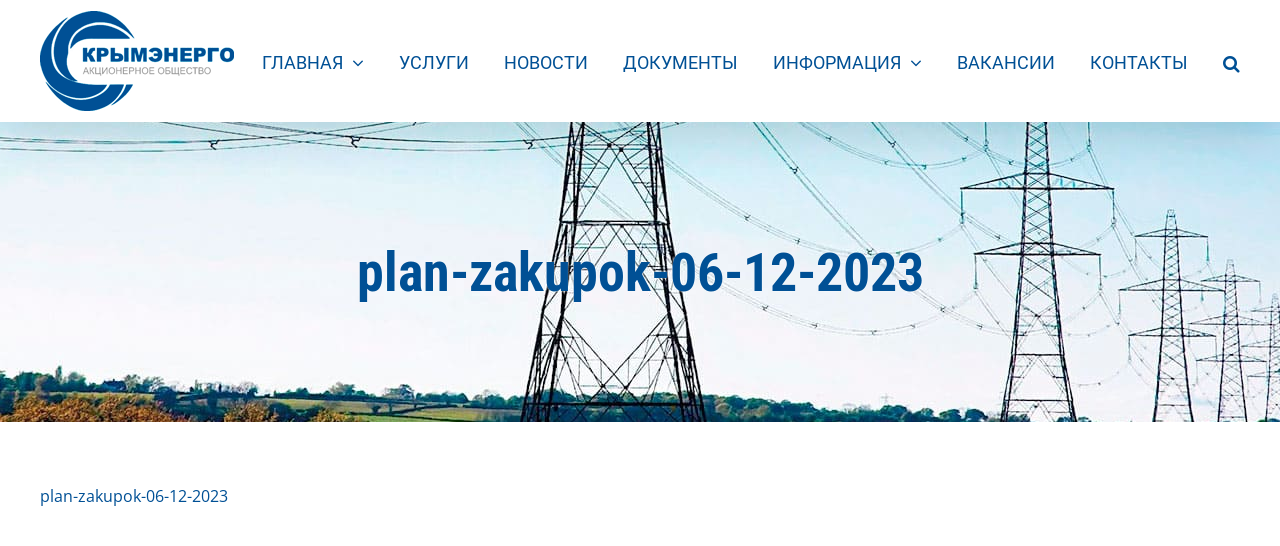

--- FILE ---
content_type: text/html; charset=UTF-8
request_url: https://crimea-energo.ru/zakupka/plan-zakupok-tovarov-rabot-uslug-dlya-obespecheniya-nuzhd-akcionernogo-obshhestva-krymenergo-na-2023-god/
body_size: 10937
content:
<!DOCTYPE html>
<html class="avada-html-layout-wide avada-html-header-position-top" dir="ltr" lang="ru-RU" prefix="og: https://ogp.me/ns#" prefix="og: http://ogp.me/ns# fb: http://ogp.me/ns/fb#">
<head>
	<meta http-equiv="X-UA-Compatible" content="IE=edge" />
	<meta http-equiv="Content-Type" content="text/html; charset=utf-8"/>
	<meta name="viewport" content="width=device-width, initial-scale=1" />
	<title>plan-zakupok-06-12-2023 - Акционерное Общество «Крымэнерго»</title>

		<!-- All in One SEO 4.5.5 - aioseo.com -->
		<meta name="robots" content="max-image-preview:large" />
		<link rel="canonical" href="https://crimea-energo.ru/zakupka/plan-zakupok-tovarov-rabot-uslug-dlya-obespecheniya-nuzhd-akcionernogo-obshhestva-krymenergo-na-2023-god/" />
		<meta name="generator" content="All in One SEO (AIOSEO) 4.5.5" />
		<meta property="og:locale" content="ru_RU" />
		<meta property="og:site_name" content="Акционерное Общество «Крымэнерго» -" />
		<meta property="og:type" content="article" />
		<meta property="og:title" content="plan-zakupok-06-12-2023 - Акционерное Общество «Крымэнерго»" />
		<meta property="og:url" content="https://crimea-energo.ru/zakupka/plan-zakupok-tovarov-rabot-uslug-dlya-obespecheniya-nuzhd-akcionernogo-obshhestva-krymenergo-na-2023-god/" />
		<meta property="og:image" content="https://crimea-energo.ru/cms/wp-content/uploads/2021/12/cropped-logo.png" />
		<meta property="og:image:secure_url" content="https://crimea-energo.ru/cms/wp-content/uploads/2021/12/cropped-logo.png" />
		<meta property="og:image:width" content="616" />
		<meta property="og:image:height" content="307" />
		<meta property="article:published_time" content="2023-12-06T12:20:22+00:00" />
		<meta property="article:modified_time" content="2023-12-06T12:24:50+00:00" />
		<meta name="twitter:card" content="summary" />
		<meta name="twitter:title" content="plan-zakupok-06-12-2023 - Акционерное Общество «Крымэнерго»" />
		<meta name="twitter:image" content="https://crimea-energo.ru/cms/wp-content/uploads/2021/12/cropped-logo.png" />
		<script type="application/ld+json" class="aioseo-schema">
			{"@context":"https:\/\/schema.org","@graph":[{"@type":"BreadcrumbList","@id":"https:\/\/crimea-energo.ru\/zakupka\/plan-zakupok-tovarov-rabot-uslug-dlya-obespecheniya-nuzhd-akcionernogo-obshhestva-krymenergo-na-2023-god\/#breadcrumblist","itemListElement":[{"@type":"ListItem","@id":"https:\/\/crimea-energo.ru\/#listItem","position":1,"name":"\u0413\u043b\u0430\u0432\u043d\u0430\u044f \u0441\u0442\u0440\u0430\u043d\u0438\u0446\u0430","item":"https:\/\/crimea-energo.ru\/","nextItem":"https:\/\/crimea-energo.ru\/zakupka\/plan-zakupok-tovarov-rabot-uslug-dlya-obespecheniya-nuzhd-akcionernogo-obshhestva-krymenergo-na-2023-god\/#listItem"},{"@type":"ListItem","@id":"https:\/\/crimea-energo.ru\/zakupka\/plan-zakupok-tovarov-rabot-uslug-dlya-obespecheniya-nuzhd-akcionernogo-obshhestva-krymenergo-na-2023-god\/#listItem","position":2,"name":"plan-zakupok-06-12-2023","previousItem":"https:\/\/crimea-energo.ru\/#listItem"}]},{"@type":"ItemPage","@id":"https:\/\/crimea-energo.ru\/zakupka\/plan-zakupok-tovarov-rabot-uslug-dlya-obespecheniya-nuzhd-akcionernogo-obshhestva-krymenergo-na-2023-god\/#itempage","url":"https:\/\/crimea-energo.ru\/zakupka\/plan-zakupok-tovarov-rabot-uslug-dlya-obespecheniya-nuzhd-akcionernogo-obshhestva-krymenergo-na-2023-god\/","name":"plan-zakupok-06-12-2023 - \u0410\u043a\u0446\u0438\u043e\u043d\u0435\u0440\u043d\u043e\u0435 \u041e\u0431\u0449\u0435\u0441\u0442\u0432\u043e \u00ab\u041a\u0440\u044b\u043c\u044d\u043d\u0435\u0440\u0433\u043e\u00bb","inLanguage":"ru-RU","isPartOf":{"@id":"https:\/\/crimea-energo.ru\/#website"},"breadcrumb":{"@id":"https:\/\/crimea-energo.ru\/zakupka\/plan-zakupok-tovarov-rabot-uslug-dlya-obespecheniya-nuzhd-akcionernogo-obshhestva-krymenergo-na-2023-god\/#breadcrumblist"},"author":{"@id":"https:\/\/crimea-energo.ru\/author\/udod\/#author"},"creator":{"@id":"https:\/\/crimea-energo.ru\/author\/udod\/#author"},"datePublished":"2023-12-06T15:20:22+03:00","dateModified":"2023-12-06T15:24:50+03:00"},{"@type":"Organization","@id":"https:\/\/crimea-energo.ru\/#organization","name":"\u0410\u043a\u0446\u0438\u043e\u043d\u0435\u0440\u043d\u043e\u0435 \u041e\u0431\u0449\u0435\u0441\u0442\u0432\u043e \u00ab\u041a\u0440\u044b\u043c\u044d\u043d\u0435\u0440\u0433\u043e\u00bb","url":"https:\/\/crimea-energo.ru\/","logo":{"@type":"ImageObject","url":"https:\/\/crimea-energo.ru\/cms\/wp-content\/uploads\/2021\/12\/cropped-logo.png","@id":"https:\/\/crimea-energo.ru\/zakupka\/plan-zakupok-tovarov-rabot-uslug-dlya-obespecheniya-nuzhd-akcionernogo-obshhestva-krymenergo-na-2023-god\/#organizationLogo","width":616,"height":307},"image":{"@id":"https:\/\/crimea-energo.ru\/#organizationLogo"},"contactPoint":{"@type":"ContactPoint","telephone":"+79789736043","contactType":"Customer Support"}},{"@type":"Person","@id":"https:\/\/crimea-energo.ru\/author\/udod\/#author","url":"https:\/\/crimea-energo.ru\/author\/udod\/","name":"udod"},{"@type":"WebSite","@id":"https:\/\/crimea-energo.ru\/#website","url":"https:\/\/crimea-energo.ru\/","name":"\u0410\u043a\u0446\u0438\u043e\u043d\u0435\u0440\u043d\u043e\u0435 \u041e\u0431\u0449\u0435\u0441\u0442\u0432\u043e \u00ab\u041a\u0440\u044b\u043c\u044d\u043d\u0435\u0440\u0433\u043e\u00bb","inLanguage":"ru-RU","publisher":{"@id":"https:\/\/crimea-energo.ru\/#organization"}}]}
		</script>
		<!-- All in One SEO -->

<link rel="alternate" type="application/rss+xml" title="Акционерное Общество «Крымэнерго» &raquo; Лента" href="https://crimea-energo.ru/feed/" />
<link rel="alternate" type="application/rss+xml" title="Акционерное Общество «Крымэнерго» &raquo; Лента комментариев" href="https://crimea-energo.ru/comments/feed/" />
					<link rel="shortcut icon" href="https://crimea-energo.ru/cms/wp-content/uploads/2021/12/favicon-64.png" type="image/x-icon" />
		
					<!-- For iPhone -->
			<link rel="apple-touch-icon" href="https://crimea-energo.ru/cms/wp-content/uploads/2021/12/favicon-120.png">
		
					<!-- For iPhone Retina display -->
			<link rel="apple-touch-icon" sizes="180x180" href="https://crimea-energo.ru/cms/wp-content/uploads/2021/12/favicon-180.png">
		
					<!-- For iPad -->
			<link rel="apple-touch-icon" sizes="152x152" href="https://crimea-energo.ru/cms/wp-content/uploads/2021/12/favicon-152.png">
		
					<!-- For iPad Retina display -->
			<link rel="apple-touch-icon" sizes="167x167" href="https://crimea-energo.ru/cms/wp-content/uploads/2021/12/favicon-167.png">
		
		<link rel="alternate" title="oEmbed (JSON)" type="application/json+oembed" href="https://crimea-energo.ru/wp-json/oembed/1.0/embed?url=https%3A%2F%2Fcrimea-energo.ru%2Fzakupka%2Fplan-zakupok-tovarov-rabot-uslug-dlya-obespecheniya-nuzhd-akcionernogo-obshhestva-krymenergo-na-2023-god%2F" />
<link rel="alternate" title="oEmbed (XML)" type="text/xml+oembed" href="https://crimea-energo.ru/wp-json/oembed/1.0/embed?url=https%3A%2F%2Fcrimea-energo.ru%2Fzakupka%2Fplan-zakupok-tovarov-rabot-uslug-dlya-obespecheniya-nuzhd-akcionernogo-obshhestva-krymenergo-na-2023-god%2F&#038;format=xml" />

		<meta property="og:title" content="plan-zakupok-06-12-2023"/>
		<meta property="og:type" content="article"/>
		<meta property="og:url" content="https://crimea-energo.ru/zakupka/plan-zakupok-tovarov-rabot-uslug-dlya-obespecheniya-nuzhd-akcionernogo-obshhestva-krymenergo-na-2023-god/"/>
		<meta property="og:site_name" content="Акционерное Общество «Крымэнерго»"/>
		<meta property="og:description" content=""/>

									<meta property="og:image" content="https://crimea-energo.ru/cms/wp-content/uploads/2021/12/logo-100.png"/>
							<style id='wp-img-auto-sizes-contain-inline-css' type='text/css'>
img:is([sizes=auto i],[sizes^="auto," i]){contain-intrinsic-size:3000px 1500px}
/*# sourceURL=wp-img-auto-sizes-contain-inline-css */
</style>
<style id='wp-block-library-inline-css' type='text/css'>
:root{--wp-block-synced-color:#7a00df;--wp-block-synced-color--rgb:122,0,223;--wp-bound-block-color:var(--wp-block-synced-color);--wp-editor-canvas-background:#ddd;--wp-admin-theme-color:#007cba;--wp-admin-theme-color--rgb:0,124,186;--wp-admin-theme-color-darker-10:#006ba1;--wp-admin-theme-color-darker-10--rgb:0,107,160.5;--wp-admin-theme-color-darker-20:#005a87;--wp-admin-theme-color-darker-20--rgb:0,90,135;--wp-admin-border-width-focus:2px}@media (min-resolution:192dpi){:root{--wp-admin-border-width-focus:1.5px}}.wp-element-button{cursor:pointer}:root .has-very-light-gray-background-color{background-color:#eee}:root .has-very-dark-gray-background-color{background-color:#313131}:root .has-very-light-gray-color{color:#eee}:root .has-very-dark-gray-color{color:#313131}:root .has-vivid-green-cyan-to-vivid-cyan-blue-gradient-background{background:linear-gradient(135deg,#00d084,#0693e3)}:root .has-purple-crush-gradient-background{background:linear-gradient(135deg,#34e2e4,#4721fb 50%,#ab1dfe)}:root .has-hazy-dawn-gradient-background{background:linear-gradient(135deg,#faaca8,#dad0ec)}:root .has-subdued-olive-gradient-background{background:linear-gradient(135deg,#fafae1,#67a671)}:root .has-atomic-cream-gradient-background{background:linear-gradient(135deg,#fdd79a,#004a59)}:root .has-nightshade-gradient-background{background:linear-gradient(135deg,#330968,#31cdcf)}:root .has-midnight-gradient-background{background:linear-gradient(135deg,#020381,#2874fc)}:root{--wp--preset--font-size--normal:16px;--wp--preset--font-size--huge:42px}.has-regular-font-size{font-size:1em}.has-larger-font-size{font-size:2.625em}.has-normal-font-size{font-size:var(--wp--preset--font-size--normal)}.has-huge-font-size{font-size:var(--wp--preset--font-size--huge)}.has-text-align-center{text-align:center}.has-text-align-left{text-align:left}.has-text-align-right{text-align:right}.has-fit-text{white-space:nowrap!important}#end-resizable-editor-section{display:none}.aligncenter{clear:both}.items-justified-left{justify-content:flex-start}.items-justified-center{justify-content:center}.items-justified-right{justify-content:flex-end}.items-justified-space-between{justify-content:space-between}.screen-reader-text{border:0;clip-path:inset(50%);height:1px;margin:-1px;overflow:hidden;padding:0;position:absolute;width:1px;word-wrap:normal!important}.screen-reader-text:focus{background-color:#ddd;clip-path:none;color:#444;display:block;font-size:1em;height:auto;left:5px;line-height:normal;padding:15px 23px 14px;text-decoration:none;top:5px;width:auto;z-index:100000}html :where(.has-border-color){border-style:solid}html :where([style*=border-top-color]){border-top-style:solid}html :where([style*=border-right-color]){border-right-style:solid}html :where([style*=border-bottom-color]){border-bottom-style:solid}html :where([style*=border-left-color]){border-left-style:solid}html :where([style*=border-width]){border-style:solid}html :where([style*=border-top-width]){border-top-style:solid}html :where([style*=border-right-width]){border-right-style:solid}html :where([style*=border-bottom-width]){border-bottom-style:solid}html :where([style*=border-left-width]){border-left-style:solid}html :where(img[class*=wp-image-]){height:auto;max-width:100%}:where(figure){margin:0 0 1em}html :where(.is-position-sticky){--wp-admin--admin-bar--position-offset:var(--wp-admin--admin-bar--height,0px)}@media screen and (max-width:600px){html :where(.is-position-sticky){--wp-admin--admin-bar--position-offset:0px}}

/*# sourceURL=wp-block-library-inline-css */
</style><style id='global-styles-inline-css' type='text/css'>
:root{--wp--preset--aspect-ratio--square: 1;--wp--preset--aspect-ratio--4-3: 4/3;--wp--preset--aspect-ratio--3-4: 3/4;--wp--preset--aspect-ratio--3-2: 3/2;--wp--preset--aspect-ratio--2-3: 2/3;--wp--preset--aspect-ratio--16-9: 16/9;--wp--preset--aspect-ratio--9-16: 9/16;--wp--preset--color--black: #000000;--wp--preset--color--cyan-bluish-gray: #abb8c3;--wp--preset--color--white: #ffffff;--wp--preset--color--pale-pink: #f78da7;--wp--preset--color--vivid-red: #cf2e2e;--wp--preset--color--luminous-vivid-orange: #ff6900;--wp--preset--color--luminous-vivid-amber: #fcb900;--wp--preset--color--light-green-cyan: #7bdcb5;--wp--preset--color--vivid-green-cyan: #00d084;--wp--preset--color--pale-cyan-blue: #8ed1fc;--wp--preset--color--vivid-cyan-blue: #0693e3;--wp--preset--color--vivid-purple: #9b51e0;--wp--preset--gradient--vivid-cyan-blue-to-vivid-purple: linear-gradient(135deg,rgb(6,147,227) 0%,rgb(155,81,224) 100%);--wp--preset--gradient--light-green-cyan-to-vivid-green-cyan: linear-gradient(135deg,rgb(122,220,180) 0%,rgb(0,208,130) 100%);--wp--preset--gradient--luminous-vivid-amber-to-luminous-vivid-orange: linear-gradient(135deg,rgb(252,185,0) 0%,rgb(255,105,0) 100%);--wp--preset--gradient--luminous-vivid-orange-to-vivid-red: linear-gradient(135deg,rgb(255,105,0) 0%,rgb(207,46,46) 100%);--wp--preset--gradient--very-light-gray-to-cyan-bluish-gray: linear-gradient(135deg,rgb(238,238,238) 0%,rgb(169,184,195) 100%);--wp--preset--gradient--cool-to-warm-spectrum: linear-gradient(135deg,rgb(74,234,220) 0%,rgb(151,120,209) 20%,rgb(207,42,186) 40%,rgb(238,44,130) 60%,rgb(251,105,98) 80%,rgb(254,248,76) 100%);--wp--preset--gradient--blush-light-purple: linear-gradient(135deg,rgb(255,206,236) 0%,rgb(152,150,240) 100%);--wp--preset--gradient--blush-bordeaux: linear-gradient(135deg,rgb(254,205,165) 0%,rgb(254,45,45) 50%,rgb(107,0,62) 100%);--wp--preset--gradient--luminous-dusk: linear-gradient(135deg,rgb(255,203,112) 0%,rgb(199,81,192) 50%,rgb(65,88,208) 100%);--wp--preset--gradient--pale-ocean: linear-gradient(135deg,rgb(255,245,203) 0%,rgb(182,227,212) 50%,rgb(51,167,181) 100%);--wp--preset--gradient--electric-grass: linear-gradient(135deg,rgb(202,248,128) 0%,rgb(113,206,126) 100%);--wp--preset--gradient--midnight: linear-gradient(135deg,rgb(2,3,129) 0%,rgb(40,116,252) 100%);--wp--preset--font-size--small: 12px;--wp--preset--font-size--medium: 20px;--wp--preset--font-size--large: 24px;--wp--preset--font-size--x-large: 42px;--wp--preset--font-size--normal: 16px;--wp--preset--font-size--xlarge: 32px;--wp--preset--font-size--huge: 48px;--wp--preset--spacing--20: 0.44rem;--wp--preset--spacing--30: 0.67rem;--wp--preset--spacing--40: 1rem;--wp--preset--spacing--50: 1.5rem;--wp--preset--spacing--60: 2.25rem;--wp--preset--spacing--70: 3.38rem;--wp--preset--spacing--80: 5.06rem;--wp--preset--shadow--natural: 6px 6px 9px rgba(0, 0, 0, 0.2);--wp--preset--shadow--deep: 12px 12px 50px rgba(0, 0, 0, 0.4);--wp--preset--shadow--sharp: 6px 6px 0px rgba(0, 0, 0, 0.2);--wp--preset--shadow--outlined: 6px 6px 0px -3px rgb(255, 255, 255), 6px 6px rgb(0, 0, 0);--wp--preset--shadow--crisp: 6px 6px 0px rgb(0, 0, 0);}:where(.is-layout-flex){gap: 0.5em;}:where(.is-layout-grid){gap: 0.5em;}body .is-layout-flex{display: flex;}.is-layout-flex{flex-wrap: wrap;align-items: center;}.is-layout-flex > :is(*, div){margin: 0;}body .is-layout-grid{display: grid;}.is-layout-grid > :is(*, div){margin: 0;}:where(.wp-block-columns.is-layout-flex){gap: 2em;}:where(.wp-block-columns.is-layout-grid){gap: 2em;}:where(.wp-block-post-template.is-layout-flex){gap: 1.25em;}:where(.wp-block-post-template.is-layout-grid){gap: 1.25em;}.has-black-color{color: var(--wp--preset--color--black) !important;}.has-cyan-bluish-gray-color{color: var(--wp--preset--color--cyan-bluish-gray) !important;}.has-white-color{color: var(--wp--preset--color--white) !important;}.has-pale-pink-color{color: var(--wp--preset--color--pale-pink) !important;}.has-vivid-red-color{color: var(--wp--preset--color--vivid-red) !important;}.has-luminous-vivid-orange-color{color: var(--wp--preset--color--luminous-vivid-orange) !important;}.has-luminous-vivid-amber-color{color: var(--wp--preset--color--luminous-vivid-amber) !important;}.has-light-green-cyan-color{color: var(--wp--preset--color--light-green-cyan) !important;}.has-vivid-green-cyan-color{color: var(--wp--preset--color--vivid-green-cyan) !important;}.has-pale-cyan-blue-color{color: var(--wp--preset--color--pale-cyan-blue) !important;}.has-vivid-cyan-blue-color{color: var(--wp--preset--color--vivid-cyan-blue) !important;}.has-vivid-purple-color{color: var(--wp--preset--color--vivid-purple) !important;}.has-black-background-color{background-color: var(--wp--preset--color--black) !important;}.has-cyan-bluish-gray-background-color{background-color: var(--wp--preset--color--cyan-bluish-gray) !important;}.has-white-background-color{background-color: var(--wp--preset--color--white) !important;}.has-pale-pink-background-color{background-color: var(--wp--preset--color--pale-pink) !important;}.has-vivid-red-background-color{background-color: var(--wp--preset--color--vivid-red) !important;}.has-luminous-vivid-orange-background-color{background-color: var(--wp--preset--color--luminous-vivid-orange) !important;}.has-luminous-vivid-amber-background-color{background-color: var(--wp--preset--color--luminous-vivid-amber) !important;}.has-light-green-cyan-background-color{background-color: var(--wp--preset--color--light-green-cyan) !important;}.has-vivid-green-cyan-background-color{background-color: var(--wp--preset--color--vivid-green-cyan) !important;}.has-pale-cyan-blue-background-color{background-color: var(--wp--preset--color--pale-cyan-blue) !important;}.has-vivid-cyan-blue-background-color{background-color: var(--wp--preset--color--vivid-cyan-blue) !important;}.has-vivid-purple-background-color{background-color: var(--wp--preset--color--vivid-purple) !important;}.has-black-border-color{border-color: var(--wp--preset--color--black) !important;}.has-cyan-bluish-gray-border-color{border-color: var(--wp--preset--color--cyan-bluish-gray) !important;}.has-white-border-color{border-color: var(--wp--preset--color--white) !important;}.has-pale-pink-border-color{border-color: var(--wp--preset--color--pale-pink) !important;}.has-vivid-red-border-color{border-color: var(--wp--preset--color--vivid-red) !important;}.has-luminous-vivid-orange-border-color{border-color: var(--wp--preset--color--luminous-vivid-orange) !important;}.has-luminous-vivid-amber-border-color{border-color: var(--wp--preset--color--luminous-vivid-amber) !important;}.has-light-green-cyan-border-color{border-color: var(--wp--preset--color--light-green-cyan) !important;}.has-vivid-green-cyan-border-color{border-color: var(--wp--preset--color--vivid-green-cyan) !important;}.has-pale-cyan-blue-border-color{border-color: var(--wp--preset--color--pale-cyan-blue) !important;}.has-vivid-cyan-blue-border-color{border-color: var(--wp--preset--color--vivid-cyan-blue) !important;}.has-vivid-purple-border-color{border-color: var(--wp--preset--color--vivid-purple) !important;}.has-vivid-cyan-blue-to-vivid-purple-gradient-background{background: var(--wp--preset--gradient--vivid-cyan-blue-to-vivid-purple) !important;}.has-light-green-cyan-to-vivid-green-cyan-gradient-background{background: var(--wp--preset--gradient--light-green-cyan-to-vivid-green-cyan) !important;}.has-luminous-vivid-amber-to-luminous-vivid-orange-gradient-background{background: var(--wp--preset--gradient--luminous-vivid-amber-to-luminous-vivid-orange) !important;}.has-luminous-vivid-orange-to-vivid-red-gradient-background{background: var(--wp--preset--gradient--luminous-vivid-orange-to-vivid-red) !important;}.has-very-light-gray-to-cyan-bluish-gray-gradient-background{background: var(--wp--preset--gradient--very-light-gray-to-cyan-bluish-gray) !important;}.has-cool-to-warm-spectrum-gradient-background{background: var(--wp--preset--gradient--cool-to-warm-spectrum) !important;}.has-blush-light-purple-gradient-background{background: var(--wp--preset--gradient--blush-light-purple) !important;}.has-blush-bordeaux-gradient-background{background: var(--wp--preset--gradient--blush-bordeaux) !important;}.has-luminous-dusk-gradient-background{background: var(--wp--preset--gradient--luminous-dusk) !important;}.has-pale-ocean-gradient-background{background: var(--wp--preset--gradient--pale-ocean) !important;}.has-electric-grass-gradient-background{background: var(--wp--preset--gradient--electric-grass) !important;}.has-midnight-gradient-background{background: var(--wp--preset--gradient--midnight) !important;}.has-small-font-size{font-size: var(--wp--preset--font-size--small) !important;}.has-medium-font-size{font-size: var(--wp--preset--font-size--medium) !important;}.has-large-font-size{font-size: var(--wp--preset--font-size--large) !important;}.has-x-large-font-size{font-size: var(--wp--preset--font-size--x-large) !important;}
/*# sourceURL=global-styles-inline-css */
</style>

<style id='classic-theme-styles-inline-css' type='text/css'>
/*! This file is auto-generated */
.wp-block-button__link{color:#fff;background-color:#32373c;border-radius:9999px;box-shadow:none;text-decoration:none;padding:calc(.667em + 2px) calc(1.333em + 2px);font-size:1.125em}.wp-block-file__button{background:#32373c;color:#fff;text-decoration:none}
/*# sourceURL=/wp-includes/css/classic-themes.min.css */
</style>
<link rel='stylesheet' id='contact-form-7-css' href='https://crimea-energo.ru/cms/wp-content/plugins/contact-form-7/includes/css/styles.css?ver=5.8.7' type='text/css' media='all' />
<link rel='stylesheet' id='child-style-css' href='https://crimea-energo.ru/cms/wp-content/themes/Avada-Child-Theme/style.css?ver=6.9' type='text/css' media='all' />
<link rel="https://api.w.org/" href="https://crimea-energo.ru/wp-json/" /><link rel="alternate" title="JSON" type="application/json" href="https://crimea-energo.ru/wp-json/wp/v2/media/900" /><link rel="EditURI" type="application/rsd+xml" title="RSD" href="https://crimea-energo.ru/cms/xmlrpc.php?rsd" />
<meta name="generator" content="WordPress 6.9" />
<link rel='shortlink' href='https://crimea-energo.ru/?p=900' />
<link rel="preload" href="https://crimea-energo.ru/cms/wp-content/themes/Avada/includes/lib/assets/fonts/icomoon/awb-icons.woff" as="font" type="font/woff" crossorigin><link rel="preload" href="//crimea-energo.ru/cms/wp-content/themes/Avada/includes/lib/assets/fonts/fontawesome/webfonts/fa-brands-400.woff2" as="font" type="font/woff2" crossorigin><link rel="preload" href="//crimea-energo.ru/cms/wp-content/themes/Avada/includes/lib/assets/fonts/fontawesome/webfonts/fa-regular-400.woff2" as="font" type="font/woff2" crossorigin><link rel="preload" href="//crimea-energo.ru/cms/wp-content/themes/Avada/includes/lib/assets/fonts/fontawesome/webfonts/fa-solid-900.woff2" as="font" type="font/woff2" crossorigin><style type="text/css" id="css-fb-visibility">@media screen and (max-width: 640px){.fusion-no-small-visibility{display:none !important;}body:not(.fusion-builder-ui-wireframe) .sm-text-align-center{text-align:center !important;}body:not(.fusion-builder-ui-wireframe) .sm-text-align-left{text-align:left !important;}body:not(.fusion-builder-ui-wireframe) .sm-text-align-right{text-align:right !important;}body:not(.fusion-builder-ui-wireframe) .sm-flex-align-center{justify-content:center !important;}body:not(.fusion-builder-ui-wireframe) .sm-flex-align-flex-start{justify-content:flex-start !important;}body:not(.fusion-builder-ui-wireframe) .sm-flex-align-flex-end{justify-content:flex-end !important;}body:not(.fusion-builder-ui-wireframe) .sm-mx-auto{margin-left:auto !important;margin-right:auto !important;}body:not(.fusion-builder-ui-wireframe) .sm-ml-auto{margin-left:auto !important;}body:not(.fusion-builder-ui-wireframe) .sm-mr-auto{margin-right:auto !important;}body:not(.fusion-builder-ui-wireframe) .fusion-absolute-position-small{position:absolute;top:auto;width:100%;}}@media screen and (min-width: 641px) and (max-width: 1024px){.fusion-no-medium-visibility{display:none !important;}body:not(.fusion-builder-ui-wireframe) .md-text-align-center{text-align:center !important;}body:not(.fusion-builder-ui-wireframe) .md-text-align-left{text-align:left !important;}body:not(.fusion-builder-ui-wireframe) .md-text-align-right{text-align:right !important;}body:not(.fusion-builder-ui-wireframe) .md-flex-align-center{justify-content:center !important;}body:not(.fusion-builder-ui-wireframe) .md-flex-align-flex-start{justify-content:flex-start !important;}body:not(.fusion-builder-ui-wireframe) .md-flex-align-flex-end{justify-content:flex-end !important;}body:not(.fusion-builder-ui-wireframe) .md-mx-auto{margin-left:auto !important;margin-right:auto !important;}body:not(.fusion-builder-ui-wireframe) .md-ml-auto{margin-left:auto !important;}body:not(.fusion-builder-ui-wireframe) .md-mr-auto{margin-right:auto !important;}body:not(.fusion-builder-ui-wireframe) .fusion-absolute-position-medium{position:absolute;top:auto;width:100%;}}@media screen and (min-width: 1025px){.fusion-no-large-visibility{display:none !important;}body:not(.fusion-builder-ui-wireframe) .lg-text-align-center{text-align:center !important;}body:not(.fusion-builder-ui-wireframe) .lg-text-align-left{text-align:left !important;}body:not(.fusion-builder-ui-wireframe) .lg-text-align-right{text-align:right !important;}body:not(.fusion-builder-ui-wireframe) .lg-flex-align-center{justify-content:center !important;}body:not(.fusion-builder-ui-wireframe) .lg-flex-align-flex-start{justify-content:flex-start !important;}body:not(.fusion-builder-ui-wireframe) .lg-flex-align-flex-end{justify-content:flex-end !important;}body:not(.fusion-builder-ui-wireframe) .lg-mx-auto{margin-left:auto !important;margin-right:auto !important;}body:not(.fusion-builder-ui-wireframe) .lg-ml-auto{margin-left:auto !important;}body:not(.fusion-builder-ui-wireframe) .lg-mr-auto{margin-right:auto !important;}body:not(.fusion-builder-ui-wireframe) .fusion-absolute-position-large{position:absolute;top:auto;width:100%;}}</style>		<script type="text/javascript">
			var doc = document.documentElement;
			doc.setAttribute( 'data-useragent', navigator.userAgent );
		</script>
		<style id="wpforms-css-vars-root">
				:root {
					--wpforms-field-border-radius: 3px;
--wpforms-field-background-color: #ffffff;
--wpforms-field-border-color: rgba( 0, 0, 0, 0.25 );
--wpforms-field-text-color: rgba( 0, 0, 0, 0.7 );
--wpforms-label-color: rgba( 0, 0, 0, 0.85 );
--wpforms-label-sublabel-color: rgba( 0, 0, 0, 0.55 );
--wpforms-label-error-color: #d63637;
--wpforms-button-border-radius: 3px;
--wpforms-button-background-color: #066aab;
--wpforms-button-text-color: #ffffff;
--wpforms-field-size-input-height: 43px;
--wpforms-field-size-input-spacing: 15px;
--wpforms-field-size-font-size: 16px;
--wpforms-field-size-line-height: 19px;
--wpforms-field-size-padding-h: 14px;
--wpforms-field-size-checkbox-size: 16px;
--wpforms-field-size-sublabel-spacing: 5px;
--wpforms-field-size-icon-size: 1;
--wpforms-label-size-font-size: 16px;
--wpforms-label-size-line-height: 19px;
--wpforms-label-size-sublabel-font-size: 14px;
--wpforms-label-size-sublabel-line-height: 17px;
--wpforms-button-size-font-size: 17px;
--wpforms-button-size-height: 41px;
--wpforms-button-size-padding-h: 15px;
--wpforms-button-size-margin-top: 10px;

				}
			</style>
	<!-- Yandex.Metrika counter -->
<script type="text/javascript" >
   (function(m,e,t,r,i,k,a){m[i]=m[i]||function(){(m[i].a=m[i].a||[]).push(arguments)};
   m[i].l=1*new Date();k=e.createElement(t),a=e.getElementsByTagName(t)[0],k.async=1,k.src=r,a.parentNode.insertBefore(k,a)})
   (window, document, "script", "https://mc.yandex.ru/metrika/tag.js", "ym");

   ym(87369562, "init", {
        clickmap:true,
        trackLinks:true,
        accurateTrackBounce:true
   });
</script>
<noscript><div><img src="https://mc.yandex.ru/watch/87369562" style="position:absolute; left:-9999px;" alt="" /></div></noscript>
<!-- /Yandex.Metrika counter --><link rel='stylesheet' id='fusion-dynamic-css-css' href='https://crimea-energo.ru/cms/wp-content/uploads/fusion-styles/410a5833d5a24c70f90eb3217f44531d.min.css?ver=3.6.1' type='text/css' media='all' />
<link rel='stylesheet' id='avada-max-1c-css' href='https://crimea-energo.ru/cms/wp-content/themes/Avada/assets/css/media/max-1c.min.css?ver=7.6.1' type='text/css' media='only screen and (max-width: 640px)' />
<link rel='stylesheet' id='avada-max-2c-css' href='https://crimea-energo.ru/cms/wp-content/themes/Avada/assets/css/media/max-2c.min.css?ver=7.6.1' type='text/css' media='only screen and (max-width: 712px)' />
<link rel='stylesheet' id='avada-min-2c-max-3c-css' href='https://crimea-energo.ru/cms/wp-content/themes/Avada/assets/css/media/min-2c-max-3c.min.css?ver=7.6.1' type='text/css' media='only screen and (min-width: 712px) and (max-width: 784px)' />
<link rel='stylesheet' id='avada-min-3c-max-4c-css' href='https://crimea-energo.ru/cms/wp-content/themes/Avada/assets/css/media/min-3c-max-4c.min.css?ver=7.6.1' type='text/css' media='only screen and (min-width: 784px) and (max-width: 856px)' />
<link rel='stylesheet' id='avada-min-4c-max-5c-css' href='https://crimea-energo.ru/cms/wp-content/themes/Avada/assets/css/media/min-4c-max-5c.min.css?ver=7.6.1' type='text/css' media='only screen and (min-width: 856px) and (max-width: 928px)' />
<link rel='stylesheet' id='avada-min-5c-max-6c-css' href='https://crimea-energo.ru/cms/wp-content/themes/Avada/assets/css/media/min-5c-max-6c.min.css?ver=7.6.1' type='text/css' media='only screen and (min-width: 928px) and (max-width: 1000px)' />
<link rel='stylesheet' id='avada-min-shbp-css' href='https://crimea-energo.ru/cms/wp-content/themes/Avada/assets/css/media/min-shbp.min.css?ver=7.6.1' type='text/css' media='only screen and (min-width: 801px)' />
<link rel='stylesheet' id='avada-min-shbp-header-legacy-css' href='https://crimea-energo.ru/cms/wp-content/themes/Avada/assets/css/media/min-shbp-header-legacy.min.css?ver=7.6.1' type='text/css' media='only screen and (min-width: 801px)' />
<link rel='stylesheet' id='avada-max-shbp-css' href='https://crimea-energo.ru/cms/wp-content/themes/Avada/assets/css/media/max-shbp.min.css?ver=7.6.1' type='text/css' media='only screen and (max-width: 800px)' />
<link rel='stylesheet' id='avada-max-shbp-header-legacy-css' href='https://crimea-energo.ru/cms/wp-content/themes/Avada/assets/css/media/max-shbp-header-legacy.min.css?ver=7.6.1' type='text/css' media='only screen and (max-width: 800px)' />
<link rel='stylesheet' id='avada-max-sh-shbp-css' href='https://crimea-energo.ru/cms/wp-content/themes/Avada/assets/css/media/max-sh-shbp.min.css?ver=7.6.1' type='text/css' media='only screen and (max-width: 800px)' />
<link rel='stylesheet' id='avada-max-sh-shbp-header-legacy-css' href='https://crimea-energo.ru/cms/wp-content/themes/Avada/assets/css/media/max-sh-shbp-header-legacy.min.css?ver=7.6.1' type='text/css' media='only screen and (max-width: 800px)' />
<link rel='stylesheet' id='avada-min-768-max-1024-p-css' href='https://crimea-energo.ru/cms/wp-content/themes/Avada/assets/css/media/min-768-max-1024-p.min.css?ver=7.6.1' type='text/css' media='only screen and (min-device-width: 768px) and (max-device-width: 1024px) and (orientation: portrait)' />
<link rel='stylesheet' id='avada-min-768-max-1024-p-header-legacy-css' href='https://crimea-energo.ru/cms/wp-content/themes/Avada/assets/css/media/min-768-max-1024-p-header-legacy.min.css?ver=7.6.1' type='text/css' media='only screen and (min-device-width: 768px) and (max-device-width: 1024px) and (orientation: portrait)' />
<link rel='stylesheet' id='avada-min-768-max-1024-l-css' href='https://crimea-energo.ru/cms/wp-content/themes/Avada/assets/css/media/min-768-max-1024-l.min.css?ver=7.6.1' type='text/css' media='only screen and (min-device-width: 768px) and (max-device-width: 1024px) and (orientation: landscape)' />
<link rel='stylesheet' id='avada-min-768-max-1024-l-header-legacy-css' href='https://crimea-energo.ru/cms/wp-content/themes/Avada/assets/css/media/min-768-max-1024-l-header-legacy.min.css?ver=7.6.1' type='text/css' media='only screen and (min-device-width: 768px) and (max-device-width: 1024px) and (orientation: landscape)' />
<link rel='stylesheet' id='avada-max-sh-cbp-css' href='https://crimea-energo.ru/cms/wp-content/themes/Avada/assets/css/media/max-sh-cbp.min.css?ver=7.6.1' type='text/css' media='only screen and (max-width: 800px)' />
<link rel='stylesheet' id='avada-max-sh-sbp-css' href='https://crimea-energo.ru/cms/wp-content/themes/Avada/assets/css/media/max-sh-sbp.min.css?ver=7.6.1' type='text/css' media='only screen and (max-width: 800px)' />
<link rel='stylesheet' id='avada-max-sh-640-css' href='https://crimea-energo.ru/cms/wp-content/themes/Avada/assets/css/media/max-sh-640.min.css?ver=7.6.1' type='text/css' media='only screen and (max-width: 640px)' />
<link rel='stylesheet' id='avada-max-shbp-18-css' href='https://crimea-energo.ru/cms/wp-content/themes/Avada/assets/css/media/max-shbp-18.min.css?ver=7.6.1' type='text/css' media='only screen and (max-width: 782px)' />
<link rel='stylesheet' id='avada-max-shbp-32-css' href='https://crimea-energo.ru/cms/wp-content/themes/Avada/assets/css/media/max-shbp-32.min.css?ver=7.6.1' type='text/css' media='only screen and (max-width: 768px)' />
<link rel='stylesheet' id='avada-min-sh-cbp-css' href='https://crimea-energo.ru/cms/wp-content/themes/Avada/assets/css/media/min-sh-cbp.min.css?ver=7.6.1' type='text/css' media='only screen and (min-width: 800px)' />
<link rel='stylesheet' id='avada-max-640-css' href='https://crimea-energo.ru/cms/wp-content/themes/Avada/assets/css/media/max-640.min.css?ver=7.6.1' type='text/css' media='only screen and (max-device-width: 640px)' />
<link rel='stylesheet' id='avada-max-main-css' href='https://crimea-energo.ru/cms/wp-content/themes/Avada/assets/css/media/max-main.min.css?ver=7.6.1' type='text/css' media='only screen and (max-width: 1000px)' />
<link rel='stylesheet' id='avada-max-cbp-css' href='https://crimea-energo.ru/cms/wp-content/themes/Avada/assets/css/media/max-cbp.min.css?ver=7.6.1' type='text/css' media='only screen and (max-width: 800px)' />
<link rel='stylesheet' id='avada-max-sh-cbp-cf7-css' href='https://crimea-energo.ru/cms/wp-content/themes/Avada/assets/css/media/max-sh-cbp-cf7.min.css?ver=7.6.1' type='text/css' media='only screen and (max-width: 800px)' />
<link rel='stylesheet' id='avada-max-sh-cbp-social-sharing-css' href='https://crimea-energo.ru/cms/wp-content/themes/Avada/assets/css/media/max-sh-cbp-social-sharing.min.css?ver=7.6.1' type='text/css' media='only screen and (max-width: 800px)' />
<link rel='stylesheet' id='fb-max-sh-cbp-css' href='https://crimea-energo.ru/cms/wp-content/plugins/fusion-builder/assets/css/media/max-sh-cbp.min.css?ver=3.6.1' type='text/css' media='only screen and (max-width: 800px)' />
<link rel='stylesheet' id='fb-min-768-max-1024-p-css' href='https://crimea-energo.ru/cms/wp-content/plugins/fusion-builder/assets/css/media/min-768-max-1024-p.min.css?ver=3.6.1' type='text/css' media='only screen and (min-device-width: 768px) and (max-device-width: 1024px) and (orientation: portrait)' />
<link rel='stylesheet' id='fb-max-640-css' href='https://crimea-energo.ru/cms/wp-content/plugins/fusion-builder/assets/css/media/max-640.min.css?ver=3.6.1' type='text/css' media='only screen and (max-device-width: 640px)' />
<link rel='stylesheet' id='fb-max-1c-css' href='https://crimea-energo.ru/cms/wp-content/plugins/fusion-builder/assets/css/media/max-1c.css?ver=3.6.1' type='text/css' media='only screen and (max-width: 640px)' />
<link rel='stylesheet' id='fb-max-2c-css' href='https://crimea-energo.ru/cms/wp-content/plugins/fusion-builder/assets/css/media/max-2c.css?ver=3.6.1' type='text/css' media='only screen and (max-width: 712px)' />
<link rel='stylesheet' id='fb-min-2c-max-3c-css' href='https://crimea-energo.ru/cms/wp-content/plugins/fusion-builder/assets/css/media/min-2c-max-3c.css?ver=3.6.1' type='text/css' media='only screen and (min-width: 712px) and (max-width: 784px)' />
<link rel='stylesheet' id='fb-min-3c-max-4c-css' href='https://crimea-energo.ru/cms/wp-content/plugins/fusion-builder/assets/css/media/min-3c-max-4c.css?ver=3.6.1' type='text/css' media='only screen and (min-width: 784px) and (max-width: 856px)' />
<link rel='stylesheet' id='fb-min-4c-max-5c-css' href='https://crimea-energo.ru/cms/wp-content/plugins/fusion-builder/assets/css/media/min-4c-max-5c.css?ver=3.6.1' type='text/css' media='only screen and (min-width: 856px) and (max-width: 928px)' />
<link rel='stylesheet' id='fb-min-5c-max-6c-css' href='https://crimea-energo.ru/cms/wp-content/plugins/fusion-builder/assets/css/media/min-5c-max-6c.css?ver=3.6.1' type='text/css' media='only screen and (min-width: 928px) and (max-width: 1000px)' />
</head>
<body class="attachment wp-singular attachment-template-default attachmentid-900 attachment-vnd.openxmlformats-officedocument.spreadsheetml.sheet wp-custom-logo wp-theme-Avada wp-child-theme-Avada-Child-Theme fusion-image-hovers fusion-pagination-sizing fusion-button_type-flat fusion-button_span-no fusion-button_gradient-linear avada-image-rollover-circle-yes avada-image-rollover-yes avada-image-rollover-direction-left fusion-body ltr fusion-sticky-header no-tablet-sticky-header no-mobile-sticky-header no-mobile-slidingbar no-mobile-totop fusion-disable-outline fusion-sub-menu-fade mobile-logo-pos-left layout-wide-mode avada-has-boxed-modal-shadow- layout-scroll-offset-full avada-has-zero-margin-offset-top fusion-top-header menu-text-align-center mobile-menu-design-classic fusion-show-pagination-text fusion-header-layout-v1 avada-responsive avada-footer-fx-none avada-menu-highlight-style-bar fusion-search-form-clean fusion-main-menu-search-overlay fusion-avatar-circle avada-dropdown-styles avada-blog-layout-medium avada-blog-archive-layout-medium avada-header-shadow-yes avada-menu-icon-position-left avada-has-megamenu-shadow avada-has-pagetitle-bg-parallax avada-has-mobile-menu-search avada-has-main-nav-search-icon avada-has-breadcrumb-mobile-hidden avada-has-titlebar-bar_and_content avada-header-border-color-full-transparent avada-has-pagination-width_height avada-flyout-menu-direction-fade avada-ec-views-v1" >
		<a class="skip-link screen-reader-text" href="#content">Skip to content</a>

	<div id="boxed-wrapper">
		<div class="fusion-sides-frame"></div>
		<div id="wrapper" class="fusion-wrapper">
			<div id="home" style="position:relative;top:-1px;"></div>
			
				
			<header class="fusion-header-wrapper fusion-header-shadow">
				<div class="fusion-header-v1 fusion-logo-alignment fusion-logo-left fusion-sticky-menu- fusion-sticky-logo-1 fusion-mobile-logo-1  fusion-mobile-menu-design-classic">
					<div class="fusion-header-sticky-height"></div>
<div class="fusion-header">
	<div class="fusion-row">
					<div class="fusion-logo" data-margin-top="11px" data-margin-bottom="11px" data-margin-left="0px" data-margin-right="0px">
			<a class="fusion-logo-link"  href="https://crimea-energo.ru/" >

						<!-- standard logo -->
			<img src="https://crimea-energo.ru/cms/wp-content/uploads/2021/12/logo-100.png" srcset="https://crimea-energo.ru/cms/wp-content/uploads/2021/12/logo-100.png 1x, https://crimea-energo.ru/cms/wp-content/uploads/2021/12/logo-200.png 2x" width="194" height="100" style="max-height:100px;height:auto;" alt="Акционерное Общество «Крымэнерго» Логотип" data-retina_logo_url="https://crimea-energo.ru/cms/wp-content/uploads/2021/12/logo-200.png" class="fusion-standard-logo" />

											<!-- mobile logo -->
				<img src="https://crimea-energo.ru/cms/wp-content/uploads/2021/12/logo-100.png" srcset="https://crimea-energo.ru/cms/wp-content/uploads/2021/12/logo-100.png 1x, https://crimea-energo.ru/cms/wp-content/uploads/2021/12/logo-200.png 2x" width="194" height="100" style="max-height:100px;height:auto;" alt="Акционерное Общество «Крымэнерго» Логотип" data-retina_logo_url="https://crimea-energo.ru/cms/wp-content/uploads/2021/12/logo-200.png" class="fusion-mobile-logo" />
			
											<!-- sticky header logo -->
				<img src="https://crimea-energo.ru/cms/wp-content/uploads/2021/12/logo-100.png" srcset="https://crimea-energo.ru/cms/wp-content/uploads/2021/12/logo-100.png 1x, https://crimea-energo.ru/cms/wp-content/uploads/2021/12/logo-200.png 2x" width="194" height="100" style="max-height:100px;height:auto;" alt="Акционерное Общество «Крымэнерго» Логотип" data-retina_logo_url="https://crimea-energo.ru/cms/wp-content/uploads/2021/12/logo-200.png" class="fusion-sticky-logo" />
					</a>
		</div>		<nav class="fusion-main-menu" aria-label="Main Menu"><div class="fusion-overlay-search">		<form role="search" class="searchform fusion-search-form  fusion-search-form-clean" method="get" action="https://crimea-energo.ru/">
			<div class="fusion-search-form-content">

				
				<div class="fusion-search-field search-field">
					<label><span class="screen-reader-text">Результат поиска:</span>
													<input type="search" value="" name="s" class="s" placeholder="Поиск ..." required aria-required="true" aria-label="Поиск ..."/>
											</label>
				</div>
				<div class="fusion-search-button search-button">
					<input type="submit" class="fusion-search-submit searchsubmit" aria-label="Поиск" value="&#xf002;" />
									</div>

				
			</div>


			
		</form>
		<div class="fusion-search-spacer"></div><a href="#" role="button" aria-label="Close Search" class="fusion-close-search"></a></div><ul id="menu-osnovnoe-menju" class="fusion-menu"><li  id="menu-item-50"  class="menu-item menu-item-type-post_type menu-item-object-page menu-item-home menu-item-has-children menu-item-50 fusion-dropdown-menu"  data-item-id="50"><a  href="https://crimea-energo.ru/" class="fusion-bar-highlight"><span class="menu-text">Главная</span> <span class="fusion-caret"><i class="fusion-dropdown-indicator" aria-hidden="true"></i></span></a><ul class="sub-menu"><li  id="menu-item-49"  class="menu-item menu-item-type-post_type menu-item-object-page menu-item-49 fusion-dropdown-submenu" ><a  href="https://crimea-energo.ru/rekvizity/" class="fusion-bar-highlight"><span>Реквизиты</span></a></li><li  id="menu-item-48"  class="menu-item menu-item-type-post_type menu-item-object-page menu-item-48 fusion-dropdown-submenu" ><a  href="https://crimea-energo.ru/ustav/" class="fusion-bar-highlight"><span>Устав</span></a></li></ul></li><li  id="menu-item-17"  class="menu-item menu-item-type-post_type menu-item-object-page menu-item-17"  data-item-id="17"><a  href="https://crimea-energo.ru/services/" class="fusion-bar-highlight"><span class="menu-text">Услуги</span></a></li><li  id="menu-item-18"  class="menu-item menu-item-type-post_type menu-item-object-page menu-item-18"  data-item-id="18"><a  href="https://crimea-energo.ru/news/" class="fusion-bar-highlight"><span class="menu-text">Новости</span></a></li><li  id="menu-item-100"  class="menu-item menu-item-type-post_type menu-item-object-page menu-item-100"  data-item-id="100"><a  href="https://crimea-energo.ru/regulations/" class="fusion-bar-highlight"><span class="menu-text">Документы</span></a></li><li  id="menu-item-110"  class="menu-item menu-item-type-post_type menu-item-object-page menu-item-has-children menu-item-110 fusion-dropdown-menu"  data-item-id="110"><a  href="https://crimea-energo.ru/raskrytie-informacii/" class="fusion-bar-highlight"><span class="menu-text">Информация</span> <span class="fusion-caret"><i class="fusion-dropdown-indicator" aria-hidden="true"></i></span></a><ul class="sub-menu"><li  id="menu-item-338"  class="menu-item menu-item-type-post_type menu-item-object-page menu-item-338 fusion-dropdown-submenu" ><a  href="https://crimea-energo.ru/investicionnaya-programma/" class="fusion-bar-highlight"><span>Инвестиционная программа</span></a></li><li  id="menu-item-341"  class="menu-item menu-item-type-post_type menu-item-object-page menu-item-341 fusion-dropdown-submenu" ><a  href="https://crimea-energo.ru/tehnicheskoe-sostoyanie-setej/" class="fusion-bar-highlight"><span>Техническое состояние сетей</span></a></li><li  id="menu-item-442"  class="menu-item menu-item-type-post_type menu-item-object-page menu-item-442 fusion-dropdown-submenu" ><a  href="https://crimea-energo.ru/raskrytie-informacii/raskrytie-informacii-po-tehnologicheskomu-prisoedineniju/" class="fusion-bar-highlight"><span>Раскрытие информации по технологическому присоединению  в соответствии с постановлением Правительства РФ № 24</span></a></li><li  id="menu-item-342"  class="menu-item menu-item-type-post_type menu-item-object-page menu-item-342 fusion-dropdown-submenu" ><a  href="https://crimea-energo.ru/raskrytie-informacii/" class="fusion-bar-highlight"><span>Раскрытие информации в соответствии с постановлением Правительства РФ № 24</span></a></li><li  id="menu-item-514"  class="menu-item menu-item-type-post_type menu-item-object-page menu-item-514 fusion-dropdown-submenu" ><a  href="https://crimea-energo.ru/zakupka/" class="fusion-bar-highlight"><span>Закупки</span></a></li></ul></li><li  id="menu-item-488"  class="menu-item menu-item-type-post_type menu-item-object-page menu-item-488"  data-item-id="488"><a  href="https://crimea-energo.ru/jobs/" class="fusion-bar-highlight"><span class="menu-text">Вакансии</span></a></li><li  id="menu-item-19"  class="menu-item menu-item-type-post_type menu-item-object-page menu-item-19"  data-item-id="19"><a  href="https://crimea-energo.ru/contacts/" class="fusion-bar-highlight"><span class="menu-text">Контакты</span></a></li><li class="fusion-custom-menu-item fusion-main-menu-search fusion-search-overlay"><a class="fusion-main-menu-icon fusion-bar-highlight" href="#" aria-label="Поиск" data-title="Поиск" title="Поиск" role="button" aria-expanded="false"></a></li></ul></nav>
<nav class="fusion-mobile-nav-holder fusion-mobile-menu-text-align-left" aria-label="Main Menu Mobile"></nav>

		
<div class="fusion-clearfix"></div>
<div class="fusion-mobile-menu-search">
			<form role="search" class="searchform fusion-search-form  fusion-search-form-clean" method="get" action="https://crimea-energo.ru/">
			<div class="fusion-search-form-content">

				
				<div class="fusion-search-field search-field">
					<label><span class="screen-reader-text">Результат поиска:</span>
													<input type="search" value="" name="s" class="s" placeholder="Поиск ..." required aria-required="true" aria-label="Поиск ..."/>
											</label>
				</div>
				<div class="fusion-search-button search-button">
					<input type="submit" class="fusion-search-submit searchsubmit" aria-label="Поиск" value="&#xf002;" />
									</div>

				
			</div>


			
		</form>
		</div>
			</div>
</div>
				</div>
				<div class="fusion-clearfix"></div>
			</header>
							
						<div id="sliders-container" class="fusion-slider-visibility">
					</div>
				
				
			
			<div class="avada-page-titlebar-wrapper" role="banner">
	<div class="fusion-page-title-bar fusion-page-title-bar-breadcrumbs fusion-page-title-bar-center">
		<div class="fusion-page-title-row">
			<div class="fusion-page-title-wrapper">
				<div class="fusion-page-title-captions">

																							<h1 class="entry-title">plan-zakupok-06-12-2023</h1>

											
																
				</div>

				
			</div>
		</div>
	</div>
</div>

			
			<main id="main" class="clearfix ">
				<div class="fusion-row" style="">
				    
				    
				    
				    
<section id="content" style="width: 100%;">
					<div id="post-900" class="post-900 attachment type-attachment status-inherit hentry">
			<span class="entry-title rich-snippet-hidden">plan-zakupok-06-12-2023</span><span class="updated rich-snippet-hidden">2023-12-06T15:24:50+03:00</span>
				
			<div class="post-content">
				<p class="attachment"><a data-rel="iLightbox[postimages]" data-title="" data-caption="" href='https://crimea-energo.ru/cms/wp-content/uploads/2023/12/Plan-zakupok-tovarov-rabot-uslug-dlya-obespecheniya-nuzhd-Akcionernogo-obshhestva-Krymenergo-na-2023-god.xlsx'>plan-zakupok-06-12-2023</a></p>
							</div>
																													</div>
	</section>
						
					</div>  <!-- fusion-row -->
				</main>  <!-- #main -->
				
				
								
					
		<div class="fusion-footer">
					
	<footer class="fusion-footer-widget-area fusion-widget-area">
		<div class="fusion-row">
			<div class="fusion-columns fusion-columns-4 fusion-widget-area">
				
																									<div class="fusion-column col-lg-3 col-md-3 col-sm-3">
													</div>
																										<div class="fusion-column col-lg-3 col-md-3 col-sm-3">
													</div>
																										<div class="fusion-column col-lg-3 col-md-3 col-sm-3">
													</div>
																										<div class="fusion-column fusion-column-last col-lg-3 col-md-3 col-sm-3">
													</div>
																											
				<div class="fusion-clearfix"></div>
			</div> <!-- fusion-columns -->
		</div> <!-- fusion-row -->
	</footer> <!-- fusion-footer-widget-area -->

	
	<footer id="footer" class="fusion-footer-copyright-area">
		<div class="fusion-row">
			<div class="fusion-copyright-content">

				<div class="fusion-copyright-notice">
		<div>
		© 2024 Акционерное общество «Крымэнерго».<br>
<a href="https://crimea-energo.ru/agreement/">Пользовательское соглашение</a>   <a href="https://crimea-energo.ru/privacy-policy/">Политика конфиденциальности</a>	</div>
</div>
<div class="fusion-social-links-footer">
	<div class="fusion-social-networks"><div class="fusion-social-networks-wrapper"><a  class="fusion-social-network-icon fusion-tooltip fusion-facebook awb-icon-facebook" style data-placement="top" data-title="Facebook" data-toggle="tooltip" title="Facebook" href="#" target="_blank" rel="noreferrer"><span class="screen-reader-text">Facebook</span></a><a  class="fusion-social-network-icon fusion-tooltip fusion-twitter awb-icon-twitter" style data-placement="top" data-title="Twitter" data-toggle="tooltip" title="Twitter" href="#" target="_blank" rel="noopener noreferrer"><span class="screen-reader-text">Twitter</span></a><a  class="fusion-social-network-icon fusion-tooltip fusion-instagram awb-icon-instagram" style data-placement="top" data-title="Instagram" data-toggle="tooltip" title="Instagram" href="#" target="_blank" rel="noopener noreferrer"><span class="screen-reader-text">Instagram</span></a><a  class="fusion-social-network-icon fusion-tooltip fusion-pinterest awb-icon-pinterest" style data-placement="top" data-title="Pinterest" data-toggle="tooltip" title="Pinterest" href="#" target="_blank" rel="noopener noreferrer"><span class="screen-reader-text">Pinterest</span></a></div></div></div>

			</div> <!-- fusion-fusion-copyright-content -->
		</div> <!-- fusion-row -->
	</footer> <!-- #footer -->
		</div> <!-- fusion-footer -->

		
					<div class="fusion-sliding-bar-wrapper">
											</div>

												</div> <!-- wrapper -->
		</div> <!-- #boxed-wrapper -->
		<div class="fusion-top-frame"></div>
		<div class="fusion-bottom-frame"></div>
		<div class="fusion-boxed-shadow"></div>
		<a class="fusion-one-page-text-link fusion-page-load-link" tabindex="-1" href="#" aria-hidden="true">Page load link</a>

		<div class="avada-footer-scripts">
			<script type="speculationrules">
{"prefetch":[{"source":"document","where":{"and":[{"href_matches":"/*"},{"not":{"href_matches":["/cms/wp-*.php","/cms/wp-admin/*","/cms/wp-content/uploads/*","/cms/wp-content/*","/cms/wp-content/plugins/*","/cms/wp-content/themes/Avada-Child-Theme/*","/cms/wp-content/themes/Avada/*","/*\\?(.+)"]}},{"not":{"selector_matches":"a[rel~=\"nofollow\"]"}},{"not":{"selector_matches":".no-prefetch, .no-prefetch a"}}]},"eagerness":"conservative"}]}
</script>
<script type="text/javascript">var fusionNavIsCollapsed=function(e){var t;window.innerWidth<=e.getAttribute("data-breakpoint")?(e.classList.add("collapse-enabled"),e.classList.contains("expanded")||(e.setAttribute("aria-expanded","false"),window.dispatchEvent(new Event("fusion-mobile-menu-collapsed",{bubbles:!0,cancelable:!0})))):(null!==e.querySelector(".menu-item-has-children.expanded .fusion-open-nav-submenu-on-click")&&e.querySelector(".menu-item-has-children.expanded .fusion-open-nav-submenu-on-click").click(),e.classList.remove("collapse-enabled"),e.setAttribute("aria-expanded","true"),null!==e.querySelector(".fusion-custom-menu")&&e.querySelector(".fusion-custom-menu").removeAttribute("style")),e.classList.add("no-wrapper-transition"),clearTimeout(t),t=setTimeout(()=>{e.classList.remove("no-wrapper-transition")},400),e.classList.remove("loading")},fusionRunNavIsCollapsed=function(){var e,t=document.querySelectorAll(".fusion-menu-element-wrapper");for(e=0;e<t.length;e++)fusionNavIsCollapsed(t[e])};function avadaGetScrollBarWidth(){var e,t,n,s=document.createElement("p");return s.style.width="100%",s.style.height="200px",(e=document.createElement("div")).style.position="absolute",e.style.top="0px",e.style.left="0px",e.style.visibility="hidden",e.style.width="200px",e.style.height="150px",e.style.overflow="hidden",e.appendChild(s),document.body.appendChild(e),t=s.offsetWidth,e.style.overflow="scroll",t==(n=s.offsetWidth)&&(n=e.clientWidth),document.body.removeChild(e),jQuery("html").hasClass("awb-scroll")&&10<t-n?10:t-n}fusionRunNavIsCollapsed(),window.addEventListener("fusion-resize-horizontal",fusionRunNavIsCollapsed);</script><script type="text/javascript" src="https://crimea-energo.ru/cms/wp-content/plugins/contact-form-7/includes/swv/js/index.js?ver=5.8.7" id="swv-js"></script>
<script type="text/javascript" id="contact-form-7-js-extra">
/* <![CDATA[ */
var wpcf7 = {"api":{"root":"https://crimea-energo.ru/wp-json/","namespace":"contact-form-7/v1"},"cached":"1"};
//# sourceURL=contact-form-7-js-extra
/* ]]> */
</script>
<script type="text/javascript" src="https://crimea-energo.ru/cms/wp-content/plugins/contact-form-7/includes/js/index.js?ver=5.8.7" id="contact-form-7-js"></script>
<script type="text/javascript" src="https://crimea-energo.ru/cms/wp-includes/js/jquery/jquery.min.js?ver=3.7.1" id="jquery-core-js"></script>
<script type="text/javascript" src="https://crimea-energo.ru/cms/wp-includes/js/jquery/jquery-migrate.min.js?ver=3.4.1" id="jquery-migrate-js"></script>
<script type="text/javascript" src="https://crimea-energo.ru/cms/wp-content/uploads/fusion-scripts/a36c8e15b31fcad389b23b651e7e389d.min.js?ver=3.6.1" id="fusion-scripts-js"></script>
				<script type="text/javascript">
				jQuery( document ).ready( function() {
					var ajaxurl = 'https://crimea-energo.ru/cms/wp-admin/admin-ajax.php';
					if ( 0 < jQuery( '.fusion-login-nonce' ).length ) {
						jQuery.get( ajaxurl, { 'action': 'fusion_login_nonce' }, function( response ) {
							jQuery( '.fusion-login-nonce' ).html( response );
						});
					}
				});
								</script>
						</div>

			<div class="to-top-container to-top-right">
		<a href="#" id="toTop" class="fusion-top-top-link">
			<span class="screen-reader-text">Go to Top</span>
		</a>
	</div>
		</body>
</html>

<!-- Dynamic page generated in 0.213 seconds. -->
<!-- Cached page generated by WP-Super-Cache on 2026-01-07 01:22:07 -->

<!-- super cache -->